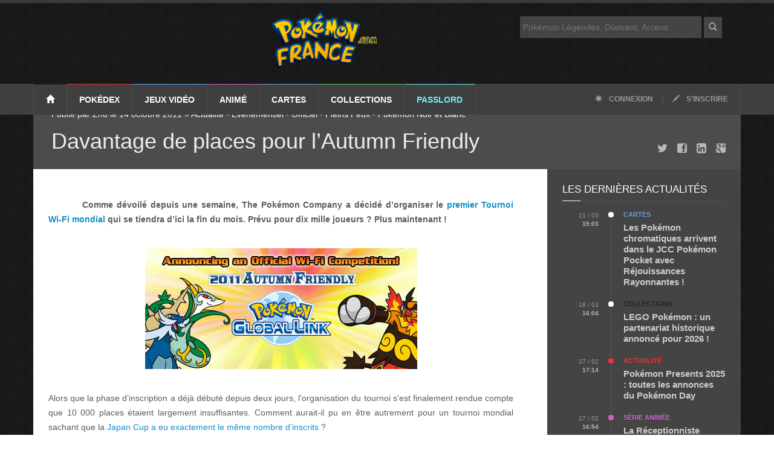

--- FILE ---
content_type: text/html; charset=UTF-8
request_url: https://www.pokemon-france.com/news/davantage-de-places-pour-lautumn-friendly/
body_size: 15045
content:
<!doctype html>
<!--[if lt IE 7]> <html class="no-js ie6 oldie" lang="fr"> <![endif]-->
<!--[if IE 7]>    <html class="no-js ie7 oldie" lang="fr"> <![endif]-->
<!--[if IE 8]>    <html class="no-js ie8 oldie" lang="fr"> <![endif]-->
<!--[if IE 9]>    <html class="no-js ie9 oldie" lang="fr"> <![endif]-->
<!--[if gt IE 8]><!-->
<html class="no-js" lang="fr-FR">
<!--<![endif]-->

<head>
        <!-- start:global -->
    <meta charset="UTF-8">
    <!-- end:global -->


    <title>Pokemon-France.com </title><meta name='robots' content='max-image-preview:large' />
	<style>img:is([sizes="auto" i], [sizes^="auto," i]) { contain-intrinsic-size: 3000px 1500px }</style>
	
<link rel="alternate" type="application/rss+xml" title="Pokémon France &raquo; Davantage de places pour l&rsquo;Autumn Friendly Flux des commentaires" href="https://www.pokemon-france.com/news/davantage-de-places-pour-lautumn-friendly/feed/" />
<style id='wp-emoji-styles-inline-css' type='text/css'>

	img.wp-smiley, img.emoji {
		display: inline !important;
		border: none !important;
		box-shadow: none !important;
		height: 1em !important;
		width: 1em !important;
		margin: 0 0.07em !important;
		vertical-align: -0.1em !important;
		background: none !important;
		padding: 0 !important;
	}
</style>
<link rel='stylesheet' id='wp-block-library-css' href='https://www.pokemon-france.com/wp-includes/css/dist/block-library/style.min.css?ver=6.7.4' type='text/css' media='all' />
<style id='classic-theme-styles-inline-css' type='text/css'>
/*! This file is auto-generated */
.wp-block-button__link{color:#fff;background-color:#32373c;border-radius:9999px;box-shadow:none;text-decoration:none;padding:calc(.667em + 2px) calc(1.333em + 2px);font-size:1.125em}.wp-block-file__button{background:#32373c;color:#fff;text-decoration:none}
</style>
<style id='global-styles-inline-css' type='text/css'>
:root{--wp--preset--aspect-ratio--square: 1;--wp--preset--aspect-ratio--4-3: 4/3;--wp--preset--aspect-ratio--3-4: 3/4;--wp--preset--aspect-ratio--3-2: 3/2;--wp--preset--aspect-ratio--2-3: 2/3;--wp--preset--aspect-ratio--16-9: 16/9;--wp--preset--aspect-ratio--9-16: 9/16;--wp--preset--color--black: #000000;--wp--preset--color--cyan-bluish-gray: #abb8c3;--wp--preset--color--white: #ffffff;--wp--preset--color--pale-pink: #f78da7;--wp--preset--color--vivid-red: #cf2e2e;--wp--preset--color--luminous-vivid-orange: #ff6900;--wp--preset--color--luminous-vivid-amber: #fcb900;--wp--preset--color--light-green-cyan: #7bdcb5;--wp--preset--color--vivid-green-cyan: #00d084;--wp--preset--color--pale-cyan-blue: #8ed1fc;--wp--preset--color--vivid-cyan-blue: #0693e3;--wp--preset--color--vivid-purple: #9b51e0;--wp--preset--gradient--vivid-cyan-blue-to-vivid-purple: linear-gradient(135deg,rgba(6,147,227,1) 0%,rgb(155,81,224) 100%);--wp--preset--gradient--light-green-cyan-to-vivid-green-cyan: linear-gradient(135deg,rgb(122,220,180) 0%,rgb(0,208,130) 100%);--wp--preset--gradient--luminous-vivid-amber-to-luminous-vivid-orange: linear-gradient(135deg,rgba(252,185,0,1) 0%,rgba(255,105,0,1) 100%);--wp--preset--gradient--luminous-vivid-orange-to-vivid-red: linear-gradient(135deg,rgba(255,105,0,1) 0%,rgb(207,46,46) 100%);--wp--preset--gradient--very-light-gray-to-cyan-bluish-gray: linear-gradient(135deg,rgb(238,238,238) 0%,rgb(169,184,195) 100%);--wp--preset--gradient--cool-to-warm-spectrum: linear-gradient(135deg,rgb(74,234,220) 0%,rgb(151,120,209) 20%,rgb(207,42,186) 40%,rgb(238,44,130) 60%,rgb(251,105,98) 80%,rgb(254,248,76) 100%);--wp--preset--gradient--blush-light-purple: linear-gradient(135deg,rgb(255,206,236) 0%,rgb(152,150,240) 100%);--wp--preset--gradient--blush-bordeaux: linear-gradient(135deg,rgb(254,205,165) 0%,rgb(254,45,45) 50%,rgb(107,0,62) 100%);--wp--preset--gradient--luminous-dusk: linear-gradient(135deg,rgb(255,203,112) 0%,rgb(199,81,192) 50%,rgb(65,88,208) 100%);--wp--preset--gradient--pale-ocean: linear-gradient(135deg,rgb(255,245,203) 0%,rgb(182,227,212) 50%,rgb(51,167,181) 100%);--wp--preset--gradient--electric-grass: linear-gradient(135deg,rgb(202,248,128) 0%,rgb(113,206,126) 100%);--wp--preset--gradient--midnight: linear-gradient(135deg,rgb(2,3,129) 0%,rgb(40,116,252) 100%);--wp--preset--font-size--small: 13px;--wp--preset--font-size--medium: 20px;--wp--preset--font-size--large: 36px;--wp--preset--font-size--x-large: 42px;--wp--preset--spacing--20: 0.44rem;--wp--preset--spacing--30: 0.67rem;--wp--preset--spacing--40: 1rem;--wp--preset--spacing--50: 1.5rem;--wp--preset--spacing--60: 2.25rem;--wp--preset--spacing--70: 3.38rem;--wp--preset--spacing--80: 5.06rem;--wp--preset--shadow--natural: 6px 6px 9px rgba(0, 0, 0, 0.2);--wp--preset--shadow--deep: 12px 12px 50px rgba(0, 0, 0, 0.4);--wp--preset--shadow--sharp: 6px 6px 0px rgba(0, 0, 0, 0.2);--wp--preset--shadow--outlined: 6px 6px 0px -3px rgba(255, 255, 255, 1), 6px 6px rgba(0, 0, 0, 1);--wp--preset--shadow--crisp: 6px 6px 0px rgba(0, 0, 0, 1);}:where(.is-layout-flex){gap: 0.5em;}:where(.is-layout-grid){gap: 0.5em;}body .is-layout-flex{display: flex;}.is-layout-flex{flex-wrap: wrap;align-items: center;}.is-layout-flex > :is(*, div){margin: 0;}body .is-layout-grid{display: grid;}.is-layout-grid > :is(*, div){margin: 0;}:where(.wp-block-columns.is-layout-flex){gap: 2em;}:where(.wp-block-columns.is-layout-grid){gap: 2em;}:where(.wp-block-post-template.is-layout-flex){gap: 1.25em;}:where(.wp-block-post-template.is-layout-grid){gap: 1.25em;}.has-black-color{color: var(--wp--preset--color--black) !important;}.has-cyan-bluish-gray-color{color: var(--wp--preset--color--cyan-bluish-gray) !important;}.has-white-color{color: var(--wp--preset--color--white) !important;}.has-pale-pink-color{color: var(--wp--preset--color--pale-pink) !important;}.has-vivid-red-color{color: var(--wp--preset--color--vivid-red) !important;}.has-luminous-vivid-orange-color{color: var(--wp--preset--color--luminous-vivid-orange) !important;}.has-luminous-vivid-amber-color{color: var(--wp--preset--color--luminous-vivid-amber) !important;}.has-light-green-cyan-color{color: var(--wp--preset--color--light-green-cyan) !important;}.has-vivid-green-cyan-color{color: var(--wp--preset--color--vivid-green-cyan) !important;}.has-pale-cyan-blue-color{color: var(--wp--preset--color--pale-cyan-blue) !important;}.has-vivid-cyan-blue-color{color: var(--wp--preset--color--vivid-cyan-blue) !important;}.has-vivid-purple-color{color: var(--wp--preset--color--vivid-purple) !important;}.has-black-background-color{background-color: var(--wp--preset--color--black) !important;}.has-cyan-bluish-gray-background-color{background-color: var(--wp--preset--color--cyan-bluish-gray) !important;}.has-white-background-color{background-color: var(--wp--preset--color--white) !important;}.has-pale-pink-background-color{background-color: var(--wp--preset--color--pale-pink) !important;}.has-vivid-red-background-color{background-color: var(--wp--preset--color--vivid-red) !important;}.has-luminous-vivid-orange-background-color{background-color: var(--wp--preset--color--luminous-vivid-orange) !important;}.has-luminous-vivid-amber-background-color{background-color: var(--wp--preset--color--luminous-vivid-amber) !important;}.has-light-green-cyan-background-color{background-color: var(--wp--preset--color--light-green-cyan) !important;}.has-vivid-green-cyan-background-color{background-color: var(--wp--preset--color--vivid-green-cyan) !important;}.has-pale-cyan-blue-background-color{background-color: var(--wp--preset--color--pale-cyan-blue) !important;}.has-vivid-cyan-blue-background-color{background-color: var(--wp--preset--color--vivid-cyan-blue) !important;}.has-vivid-purple-background-color{background-color: var(--wp--preset--color--vivid-purple) !important;}.has-black-border-color{border-color: var(--wp--preset--color--black) !important;}.has-cyan-bluish-gray-border-color{border-color: var(--wp--preset--color--cyan-bluish-gray) !important;}.has-white-border-color{border-color: var(--wp--preset--color--white) !important;}.has-pale-pink-border-color{border-color: var(--wp--preset--color--pale-pink) !important;}.has-vivid-red-border-color{border-color: var(--wp--preset--color--vivid-red) !important;}.has-luminous-vivid-orange-border-color{border-color: var(--wp--preset--color--luminous-vivid-orange) !important;}.has-luminous-vivid-amber-border-color{border-color: var(--wp--preset--color--luminous-vivid-amber) !important;}.has-light-green-cyan-border-color{border-color: var(--wp--preset--color--light-green-cyan) !important;}.has-vivid-green-cyan-border-color{border-color: var(--wp--preset--color--vivid-green-cyan) !important;}.has-pale-cyan-blue-border-color{border-color: var(--wp--preset--color--pale-cyan-blue) !important;}.has-vivid-cyan-blue-border-color{border-color: var(--wp--preset--color--vivid-cyan-blue) !important;}.has-vivid-purple-border-color{border-color: var(--wp--preset--color--vivid-purple) !important;}.has-vivid-cyan-blue-to-vivid-purple-gradient-background{background: var(--wp--preset--gradient--vivid-cyan-blue-to-vivid-purple) !important;}.has-light-green-cyan-to-vivid-green-cyan-gradient-background{background: var(--wp--preset--gradient--light-green-cyan-to-vivid-green-cyan) !important;}.has-luminous-vivid-amber-to-luminous-vivid-orange-gradient-background{background: var(--wp--preset--gradient--luminous-vivid-amber-to-luminous-vivid-orange) !important;}.has-luminous-vivid-orange-to-vivid-red-gradient-background{background: var(--wp--preset--gradient--luminous-vivid-orange-to-vivid-red) !important;}.has-very-light-gray-to-cyan-bluish-gray-gradient-background{background: var(--wp--preset--gradient--very-light-gray-to-cyan-bluish-gray) !important;}.has-cool-to-warm-spectrum-gradient-background{background: var(--wp--preset--gradient--cool-to-warm-spectrum) !important;}.has-blush-light-purple-gradient-background{background: var(--wp--preset--gradient--blush-light-purple) !important;}.has-blush-bordeaux-gradient-background{background: var(--wp--preset--gradient--blush-bordeaux) !important;}.has-luminous-dusk-gradient-background{background: var(--wp--preset--gradient--luminous-dusk) !important;}.has-pale-ocean-gradient-background{background: var(--wp--preset--gradient--pale-ocean) !important;}.has-electric-grass-gradient-background{background: var(--wp--preset--gradient--electric-grass) !important;}.has-midnight-gradient-background{background: var(--wp--preset--gradient--midnight) !important;}.has-small-font-size{font-size: var(--wp--preset--font-size--small) !important;}.has-medium-font-size{font-size: var(--wp--preset--font-size--medium) !important;}.has-large-font-size{font-size: var(--wp--preset--font-size--large) !important;}.has-x-large-font-size{font-size: var(--wp--preset--font-size--x-large) !important;}
:where(.wp-block-post-template.is-layout-flex){gap: 1.25em;}:where(.wp-block-post-template.is-layout-grid){gap: 1.25em;}
:where(.wp-block-columns.is-layout-flex){gap: 2em;}:where(.wp-block-columns.is-layout-grid){gap: 2em;}
:root :where(.wp-block-pullquote){font-size: 1.5em;line-height: 1.6;}
</style>
<script type="text/javascript" src="https://www.pokemon-france.com/wp-includes/js/jquery/jquery.min.js?ver=3.7.1" id="jquery-core-js" defer></script>
<script type="text/javascript" src="https://www.pokemon-france.com/wp-includes/js/jquery/jquery-migrate.min.js?ver=3.4.1" id="jquery-migrate-js" defer></script>
<link rel="https://api.w.org/" href="https://www.pokemon-france.com/wp-json/" /><link rel="alternate" title="JSON" type="application/json" href="https://www.pokemon-france.com/wp-json/wp/v2/posts/8287" /><link rel="EditURI" type="application/rsd+xml" title="RSD" href="https://www.pokemon-france.com/xmlrpc.php?rsd" />
<meta name="generator" content="WordPress 6.7.4" />
<link rel="canonical" href="https://www.pokemon-france.com/news/davantage-de-places-pour-lautumn-friendly/" />
<link rel='shortlink' href='https://www.pokemon-france.com/?p=8287' />
<link rel="alternate" title="oEmbed (JSON)" type="application/json+oembed" href="https://www.pokemon-france.com/wp-json/oembed/1.0/embed?url=https%3A%2F%2Fwww.pokemon-france.com%2Fnews%2Fdavantage-de-places-pour-lautumn-friendly%2F" />
<link rel="alternate" title="oEmbed (XML)" type="text/xml+oembed" href="https://www.pokemon-france.com/wp-json/oembed/1.0/embed?url=https%3A%2F%2Fwww.pokemon-france.com%2Fnews%2Fdavantage-de-places-pour-lautumn-friendly%2F&#038;format=xml" />
<noscript><style id="rocket-lazyload-nojs-css">.rll-youtube-player, [data-lazy-src]{display:none !important;}</style></noscript>
        <!-- start:responsive web design -->
        <meta name="viewport" content="width=device-width, initial-scale=1">
        <!-- end:responsive web design -->

        <!-- start:identification_fb -->
        <meta property="article:publisher" content="https://www.facebook.com/PokemonFrance" />
        <meta property="article:author" content="https://www.facebook.com/PokemonFrance" />
        <meta property="fb:profile_id" content="https://www.facebook.com/PokemonFrance" />
        <!-- end:identification_fb -->
        <meta property="fb:pages" content="143626085655450" />

<!– pokemon-france.com - Web -->
<script type="application/javascript" src="https://do69ll745l27z.cloudfront.net/scripts/master/pokemon-france.js" async></script>

        <!-- start:stylesheets -->
        <script data-minify="1" async type="text/javascript" src="https://www.pokemon-france.com/wp-content/cache/min/1/jquery-1.12.0.min.js?ver=1742821090"></script>
        <link rel="alternate" type="application/rss+xml" title="POKEMON FRANCE - RSS Feed" href="https://feeds2.feedburner.com/PokemonFrance" />
        <link data-minify="1" href="https://www.pokemon-france.com/wp-content/cache/min/1/wp-content/themes/pf/assets/css/bootstrap.min.css?ver=1742821090" type="text/css" rel="stylesheet" />
        <link data-minify="1" href="https://www.pokemon-france.com/wp-content/cache/min/1/wp-content/themes/pf/assets/css/style.css?ver=1742821090" type="text/css" rel="stylesheet" />
        <script data-minify="1" src="https://www.pokemon-france.com/wp-content/cache/min/1/wp-content/themes/pf/js/loadCSS.js?ver=1742821090" defer></script>
        <script>window.addEventListener('DOMContentLoaded', function() {
            loadCSS("/wp-content/themes/pf/assets/css/font-awesome.min.css");
            loadCSS("/wp-content/themes/pf/assets/css/jquery.sidr.dark.css");
            loadCSS("/wp-content/themes/pf/assets/css/photobox.css");
            loadCSS("/wp-content/themes/pf/assets/css/colors.css");
        });</script>




        <!-- end:stylesheets -->

        <!--[if lte IE 8]>
    <script async src="https://www.pokemon-france.com/wp-content/themes/pf/assets/js/respond.js"></script>
    <![endif]-->
        <!--[if lt IE 9]>
    <link rel="stylesheet" href="assets/css/photobox.ie.css">
    <script async src="https://www.pokemon-france.com/wp-content/themes/pf/assets/js/html5shiv.js"></script>
    <![endif]-->

</head>

<body class="post-template-default single single-post postid-8287 single-format-standard">

    <!-- start:page outer wrap -->
    <div id="page-outer-wrap">
        <!-- start:page inner wrap -->
        <div id="page-inner-wrap">

            <!-- start:page header mobile -->
            <header id="page-header-mobile" class="visible-xs">

                <!-- start:sidr -->
                <div id="sidr">
                    <form id="search-form-mobile" action="https://www.pokemon-france.com/">
                        <input type="text" name="s" id="s" placeholder="Rechercher" />
                    </form>
                    <ul>
                        <li class="cat-1">
                            <a class="more" href="#"><i class="fa fa-angle-down"></i></a>
                            <a href="/dex/">Pokédex</a>
                            <ul>
                                <li><a href="/dex/">Liste des Pokémon</a></li>
                                <li><a href="/rubrique/megapokemon/">Méga-Pokémon</a></li>
                                <li><a href="/rubrique/capspe/">Capacités Spéciales</a></li>
                                <li><a href="/pokedex/">Pokédex Génération 1, 2 et 3</a></li>
                            </ul>
                        </li>
                        <li class="cat-3">
                            <a class="more" href="#"><i class="fa fa-angle-down"></i></a>
                            <a href="/rubrique/jeux-video/">Jeux vidéo</a>
                            <ul>
                                <li><a href="/rubrique/jeux-video/">Explorer tous les jeux...</a></li>
                                <li><a href="/rubrique/jeux-video/legendes-pokemon-arceus/">Légendes Pokémon : Arceus</a></li>
                                <li><a href="/rubrique/jeux-video/epee-bouclier/">Pokémon Épée et Bouclier</a></li>
                                <li><a href="/rubrique/jeux-video/lets-go-pikachu-evoli/">Pokémon Let's Go Pikachu et Evoli</a></li>
                                <li><a href="/rubrique/jeux-video/ultra-soleil-ultra-lune/">Pokémon Ultra-Soleil et Ultra-Lune</a></li>
                                <li><a href="/rubrique/jeux-video/pokemongo/">Pokémon GO</a></li>
                                <li><a href="/rubrique/jeux-video/pokemon-version-lune-soleil-3ds/">Pokémon Soleil et Lune</a></li>
                                <li><a href="/rubrique/jeux-video/rubis-omega-saphir-alpha/">Pokémon Rubis Oméga et Saphir Alpha</a></li>
                                <li><a href="/rubrique/jeux-video/pokemon-xy/">Pokémon X et Y</a></li>
                                <li><a href="/rubrique/jeux-video/noir-blanc-2/">Pokémon Noir 2 et Blanc 2</a></li>
                                <li><a href="/rubrique/jeux-video/cinquieme-generation/">Pokémon Noir et Blanc</a></li>
                                <li><a href="/rubrique/jeux-video/pokemon-diamant-perle-platine/">Pokémon Diamant, Perle et Platine</a></li>
                                <li><a href="/rubrique/jeux-video/pokemon-rubis-saphir/">Pokémon Rubis et Saphir</a></li>
                                <li><a href="/rubrique/jeux-video/pokemon-or-argent-cristal/">Pokémon Or et Argent</a></li>
                                <li><a href="/rubrique/jeux-video/rouge-bleu/">Pokémon Bleu et Rouge</a></li>
                            </ul>
                        </li>
                        <li class="cat-5">
                            <a class="more" href="#"><i class="fa fa-angle-down"></i></a>
                            <a href="/rubrique/anime/">Anime</a>
                            <ul>
                                <li><a href="/rubrique/anime/serie-tv/">Série TV</a></li>
                                <li><a href="/rubrique/anime/films/">Films Pokémon</a></li>

                            </ul>
                        </li>
                        <li class="cat-57">
                            <a class="more" href="#"><i class="fa fa-angle-down"></i></a>
                            <a href="/rubrique/tcg-cartes/">Cartes</a>
                            <ul>
                                <li><a href="/rubrique/tcg-cartes/">Liste des cartes</a></li>
                                <li><a href="/rubrique/cartes/extensions/">Extensions</a></li>
                                <li><a href="/rubrique/cartes/decks/">Decks</a></li>
                                <li><a href="/rubrique/cartes/regles/">Règles du jeu</a></li>
                            </ul>
                        </li>


                        <li class="cat-business">
                            <a class="more" href="#"><i class="fa fa-angle-down"></i></a>
                            <a href="/rubrique/collections/">Collections</a>
                            <ul>
                                <li><a href="/rubrique/collections/livres-et-mangas/">Mangas et livres</a></li>
                                <li><a href="/rubrique/collections/jouets-pokemon/">Jouets Pokémon</a></li>
                            </ul>
                        </li>

                        <li class="cat-extra">
                            <a class="more" href="#"><i class="fa fa-angle-down"></i></a>
                            <a href="/services/">Passlord</a>
                            <ul>
                                <li><a href="https://www.passlord.net/services/forums/">Forums</a></li>
                                <li><a href="https://www.passlord.net/services/fanfics/">FanFics</a></li>
                                <li><a href="https://www.passlord.net/services/topteams/">TopTeams</a></li>
                                <li><a href="https://www.passlord.net/services/topsites/">TopSites</a></li>
                                <li><a href="https://www.passlord.net/services/chat/">Chat</a></li>
                                <li><a href="/fanclub/fanarts/">FanArts et dessins</a></li>
                                <li><a href="/fanclub/trucages/">Trucages</a></li>
                            </ul>
                        </li>
                    </ul>

                </div>
                <!-- end:sidr -->

                <!-- start:row -->
                <div class="row">


                    <!-- start:col -->
                    <div class="col-xs-12 text-right">
                        <a id="nav-expander" href="#"><span class="glyphicon glyphicon-align-justify"></span></a>
                    </div>
                    <!-- end:col -->

                    <!-- start:col -->
                    <div id="logo-header">
                        <!-- start:logo -->
                        <a href="https://www.pokemon-france.com/"><img width="176" height="93" src="data:image/svg+xml,%3Csvg%20xmlns='http://www.w3.org/2000/svg'%20viewBox='0%200%20176%2093'%3E%3C/svg%3E" alt="Pokemon-France.com" data-lazy-src="https://www.pokemon-france.com/wp-content/themes/pf/images/logo-pokemon-france-com.png" /><noscript><img width="176" height="93" src="https://www.pokemon-france.com/wp-content/themes/pf/images/logo-pokemon-france-com.png" alt="Pokemon-France.com" /></noscript></a>
                        <!-- end:logo -->
                    </div>
                    <!-- end:col -->


                </div>
                <!-- end:row -->

            </header>
            <!-- end:page header mobile -->

            <!-- start:page header -->
            <header id="page-header" class="hidden-xs">

                <!-- start:header-branding -->
                <div id="header-branding">

                    <!-- start:container -->
                    <div class="container">

                        <div class="col-sm-6 col-md-4" style="float: right;">
                            <form id="search-form" action="https://www.pokemon-france.com/">
                                <input type="text" name="s" id="s" placeholder="Pokémon Légendes, Diamant, Arceus..." />
                                <button><span class="glyphicon glyphicon-search"></span></button>
                            </form>
                        </div>
                        <!-- start:row -->
                        <div class="row">

                            <!-- start:col -->
                            <div id="logo-header">
                                <!-- start:logo -->
                                <a href="/"><img width="176" height="93" src="data:image/svg+xml,%3Csvg%20xmlns='http://www.w3.org/2000/svg'%20viewBox='0%200%20176%2093'%3E%3C/svg%3E" alt="Pokémon France" data-lazy-src="https://www.pokemon-france.com/wp-content/themes/pf/images/logo-pokemon-france-com.png" /><noscript><img width="176" height="93" src="https://www.pokemon-france.com/wp-content/themes/pf/images/logo-pokemon-france-com.png" alt="Pokémon France" /></noscript></a>
                                <!-- end:logo -->
                            </div>
                            <!-- end:col -->


                        </div>
                        <!-- end:row -->

                    </div>
                    <!-- end:container -->

                </div>
                <!-- end:header-branding -->

                <!-- start:header-navigation -->
                <div id="header-navigation">

                    <!-- start:container -->
                    <div class="container">

                        <!-- start:menu -->
                        <nav id="menu">
                            <ul class="nav clearfix">
                                <li class="home"><a href="/"><span class="glyphicon glyphicon-home"></span></a></li>
                                <li class="cat-1">
                                    <a href="/dex/">Pokédex</a>
                                    <div class="dropnav-container">
                                        <ul class="dropnav-menu">
                                            <li><a href="/dex/">Liste des Pokémon</a></li>
                                            <li><a href="/rubrique/megapokemon/">Méga-Pokémon</a></li>
                                            <li><a href="/rubrique/capspe/">Capacités Spéciales</a></li>
                                            <li><a href="/pokedex/">Pokédex Génération 1, 2 et 3</a></li>
                                        </ul>
                                    </div>
                                </li>
                                <li class="cat-3">
                                    <a href="/rubrique/jeux-video/">Jeux vidéo</a>

                                    <div class="dropnav-container">
                                        <ul class="dropnav-menu">
                                            <li><a href="/rubrique/jeux-video/">Explorer tous les jeux...</a></li>
                                            <li><a href="/rubrique/jeux-video/legendes-pokemon-arceus/">Légendes Pokémon : Arceus</a></li>
                                            <li><a href="/rubrique/jeux-video/epee-bouclier/">Pokémon Épée et Bouclier</a></li>
                                            <li><a href="/rubrique/jeux-video/lets-go-pikachu-evoli/">Pokémon Let's Go Pikachu et Evoli</a></li>
                                            <li><a href="/rubrique/jeux-video/ultra-soleil-ultra-lune/">Pokémon Ultra-Soleil et Ultra-Lune</a></li>
                                            <li><a href="/rubrique/jeux-video/pokemongo/">Pokémon GO</a></li>
                                            <li><a href="/rubrique/jeux-video/pokemon-version-lune-soleil-3ds/">Pokémon Soleil et Lune</a></li>
                                            <li><a href="/rubrique/jeux-video/rubis-omega-saphir-alpha/">Pokémon Rubis Oméga et Saphir Alpha</a></li>
                                            <li><a href="/rubrique/jeux-video/pokemon-xy/">Pokémon X et Y</a></li>
                                            <li><a href="/rubrique/jeux-video/noir-blanc-2/">Pokémon Noir 2 et Blanc 2</a></li>
                                            <li><a href="/rubrique/jeux-video/cinquieme-generation/">Pokémon Noir et Blanc</a></li>
                                            <li><a href="/rubrique/jeux-video/pokemon-diamant-perle-platine/">Pokémon Diamant, Perle et Platine</a></li>
                                            <li><a href="/rubrique/jeux-video/pokemon-rubis-saphir/">Pokémon Rubis et Saphir</a></li>
                                            <li><a href="/rubrique/jeux-video/pokemon-or-argent-cristal/">Pokémon Or et Argent</a></li>
                                            <li><a href="/rubrique/jeux-video/rouge-bleu/">Pokémon Bleu et Rouge</a></li>
                                        </ul>
                                    </div>

                                </li>
                                <li class="cat-5">
                                    <a href="/rubrique/anime/">Animé</a>
                                    <!-- start:submenu-lifestyle -->
                                    <div class="dropnav-container">
                                        <ul class="dropnav-menu">
                                            <li><a href="/rubrique/anime/serie-tv/">Série TV</a></li>
                                            <li><a href="/rubrique/anime/films/">Films Pokémon</a></li>
                                        </ul>
                                    </div>
                                    <!-- end:submenu-lifestyle -->
                                </li>
                                <li class="cat-57">
                                    <a href="/rubrique/tcg-cartes/">Cartes</a>
                                    <div class="dropnav-container">
                                        <ul class="dropnav-menu">
                                            <li><a href="/rubrique/tcg-cartes/">Liste des cartes</a></li>
                                            <li><a href="/rubrique/cartes/extensions/">Extensions</a></li>
                                            <li><a href="/rubrique/cartes/decks/">Decks</a></li>
                                            <li><a href="/rubrique/cartes/regles/">Règles du jeu</a></li>
                                        </ul>
                                    </div>

                                </li>
                                <li class="cat-business">
                                    <a href="/rubrique/collections/">Collections</a>
                                    <!-- start:submenu-tech -->
                                    <div class="dropnav-container">
                                        <ul class="dropnav-menu">
                                            <li><a href="/rubrique/collections/livres-et-mangas/">Mangas et livres</a></li>
                                            <li><a href="/rubrique/collections/jouets-pokemon/">Jouets Pokémon</a></li>
                                        </ul>
                                    </div>
                                    <!-- end:submenu-tech -->
                                </li>

                                <li class="cat-extra">
                                    <a href="/services/">Passlord</a>
                                    <!-- start:submenu-extra -->
                                    <div class="dropnav-container">
                                        <ul class="dropnav-menu">
                                            <li><a href="https://www.passlord.net/services/forums/">Forums</a></li>
                                            <li><a href="https://www.passlord.net/services/fanfics/">FanFics</a></li>
                                            <li><a href="https://www.passlord.net/services/topteams/">TopTeams</a></li>
                                            <li><a href="https://www.passlord.net/services/topsites/">TopSites</a></li>
                                            <li><a href="https://www.passlord.net/services/chat/">Chat</a></li>
                                            <li><a href="/fanclub/fanarts/">FanArts et dessins</a></li>
                                            <li><a href="/fanclub/trucages/">Trucages</a></li>
                                        </ul>
                                    </div>
                                    <!-- end:submenu-extra -->
                                </li>
                                <li class="options"><a href="https://www.passlord.net/services/passlord/login.php"><span class="glyphicon glyphicon-asterisk"></span> Connexion</a> | <a href="https://www.passlord.net/services/passlord/register.php"><span class="glyphicon glyphicon-pencil"></span> S'inscrire</a></li>
                            </ul>
                        </nav>
                        <!-- end:menu -->

                    </div>
                    <!-- end:container -->

                </div>
                <!-- end:header-navigation -->

            </header>
            <!-- end:page header -->

<!-- start:container -->
            <div class="container">
                

                <!-- start:page content -->
                <div id="page-content" class="clearfix">
                    
                




                    
                    <!-- start:cover image -->
                    <div class="head-image thumb-wrap relative cat-lifestyle">
											
											<div style="height: 90px;">&nbsp;</div>											
                        <div class="overlay">
                            <ol class="breadcrumb hidden-xs">
                                                                <li>
                               Publié par Zhu le 14 octobre 2011  &raquo; <a href="https://www.pokemon-france.com/rubrique/news/" rel="category tag">Actualité</a> &bull; <a href="https://www.pokemon-france.com/rubrique/communaute/evenementiel/" rel="category tag">Événementiel</a> &bull; <a href="https://www.pokemon-france.com/rubrique/communaute/evenementiel/officiel-evenementiel-communaute/" rel="category tag">Officiel</a> &bull; <a href="https://www.pokemon-france.com/rubrique/pleins-feux/" rel="category tag">Pleins Feux</a> &bull; <a href="https://www.pokemon-france.com/rubrique/jeux-video/cinquieme-generation/" rel="category tag">Pokémon Noir et Blanc</a>                                </li>
                            </ol>   
                            <h1 id="Header">Davantage de places pour l&rsquo;Autumn Friendly</h1>
                            <div class="sharing hidden-xs hidden-sm">
				<a href="https://twitter.com/intent/tweet?text='Davantage de places pour l&rsquo;Autumn Friendly' :&url=https://www.pokemon-france.com/news/davantage-de-places-pour-lautumn-friendly/&via=PokemonFrance"><i class="fa fa-twitter fa-lg"></i></a>
				<a href="https://www.facebook.com/sharer/sharer.php?u=https://www.pokemon-france.com/news/davantage-de-places-pour-lautumn-friendly/"><i class="fa fa-facebook-square fa-lg"></i></a>
                                <a href="https://www.linkedin.com/shareArticle?url=https://www.pokemon-france.com/news/davantage-de-places-pour-lautumn-friendly/"><i class="fa fa-linkedin-square fa-lg"></i></a>
				<a href="https://plus.google.com/share?url=https://www.pokemon-france.com/news/davantage-de-places-pour-lautumn-friendly/"><i class="fa fa-google-plus-square fa-lg"></i></a>
                            </div>
                        </div>
                    </div>
                    <!-- end:cover image -->
                    
                    
                    <!-- start:main -->
                    <div id="main" class="article">
                        
                        <!-- start:article-post -->
                        <article id="article-post" class="cat-lifestyle">
                            
                            <p>
                                <p class="intro">Comme dévoilé depuis une semaine, The Pokémon Company a décidé d&rsquo;organiser le <a href="2011/10/07/un-tournoi-wi-fi-mondial/" target="_blank">premier Tournoi Wi-Fi mondial</a> qui se tiendra d&rsquo;ici la fin du mois. Prévu pour dix mille joueurs ? Plus maintenant !</p>
<p class="article" style="text-align: center"><img width="450" height="200" decoding="async" src="data:image/svg+xml,%3Csvg%20xmlns='http://www.w3.org/2000/svg'%20viewBox='0%200%20450%20200'%3E%3C/svg%3E" alt="Autumn Friendly" data-lazy-src="/wp-content/uploads/2011/10/2011-Autumn-Friendly.jpg" /><noscript><img width="450" height="200" decoding="async" src="/wp-content/uploads/2011/10/2011-Autumn-Friendly.jpg" alt="Autumn Friendly" /></noscript></p>
<p class="article"'>Alors que la phase d&rsquo;inscription a déjà débuté depuis deux jours, l&rsquo;organisation du tournoi s&rsquo;est finalement rendue compte que 10 000 places étaient largement insuffisantes. Comment aurait-il pu en être autrement pour un tournoi mondial sachant que la <a href="/2011/08/20/plus-dinformations-sur-la-japan-cup/" target="_blank">Japan Cup a eu exactement le même nombre d&rsquo;inscrits</a> ?</p>
<p class="article">The Pokémon Company a donc réagi en augmentant le nombre de places à&#8230; 35 000. Un nombre déjà bien plus satisfaisant pour la communauté de joueurs de <em>Pokémon Noir et Blanc</em> ! Curieusement cela dit, le tournoi durera toujours cinq jours, du 20 au 24 octobre, malgré le triplement du nombre de participants. Quant au classement final, il faudra attendre le 1er novembre pour le connaitre.</p>
<p class="article">S&rsquo;inscrire est toujours possible jusqu&rsquo;au 19 octobre, sur le site du <a href="http://fr.pokemon-gl.com/gbu/" target="_blank">Pokémon Global Link</a>. Le même site propose d&rsquo;ailleurs <a href="http://pglhelp.pokemon.com/fr/gbu/10_11/" target="_blank">d&rsquo;autres informations qui seront bien utiles</a> aux différents adversaires.</p>
                            </p>

								            
                                                        <!-- start:article footer -->
                            <footer>
                                <h3>Partagez cet article :</h3>
                                <a href="https://twitter.com/intent/tweet?text='Davantage de places pour l&rsquo;Autumn Friendly' :&url=https://www.pokemon-france.com/news/davantage-de-places-pour-lautumn-friendly/&via=PokemonFrance"><i class="fa fa-twitter fa-lg"></i></a>
				<a href="https://www.facebook.com/sharer/sharer.php?u=https://www.pokemon-france.com/news/davantage-de-places-pour-lautumn-friendly/"><i class="fa fa-facebook-square fa-lg"></i></a>
                                <a href="https://www.linkedin.com/shareArticle?url=https://www.pokemon-france.com/news/davantage-de-places-pour-lautumn-friendly/"><i class="fa fa-linkedin-square fa-lg"></i></a>
				<a href="https://plus.google.com/share?url=https://www.pokemon-france.com/news/davantage-de-places-pour-lautumn-friendly/"><i class="fa fa-google-plus-square fa-lg"></i></a>
                                
                            </footer>
                            <!-- end:article footer -->                            
                        </article>
                        <!-- end:article-post -->
                        





<!-- start:related-posts -->
                        <section class="news-lay-3 bottom-margin">
                                            
                            <header>
                                <h2><a href="#">La boutique Pok&eacute;mon</a></h2>
                                <span class="borderline"></span>
                            </header>
                        
                      
                          
                            <!-- start:row -->
                            <div class="row clearfix">
                            
             
                              
            
                                <!-- start:article -->
                                <article class="col-sm-6 cat-3">
                                   
                                    <div class="thumb-wrap relative">
                                        <a href="https://www.pokemon-france.com/boutique/legendes-pokemon-arceus-5389e-seulement-en-precommande/">
                                      <img width="370" height="270" src="data:image/svg+xml,%3Csvg%20xmlns='http://www.w3.org/2000/svg'%20viewBox='0%200%20370%20270'%3E%3C/svg%3E" class="attachment-regular-article size-regular-article wp-post-image" alt="" decoding="async" fetchpriority="high" data-lazy-src="https://www.pokemon-france.com/wp-content/uploads/2021/12/H2x1_NSwitch_PokemonLegendsArceus_FR_image1600w-370x270.jpg" /><noscript><img width="370" height="270" src="https://www.pokemon-france.com/wp-content/uploads/2021/12/H2x1_NSwitch_PokemonLegendsArceus_FR_image1600w-370x270.jpg" class="attachment-regular-article size-regular-article wp-post-image" alt="" decoding="async" fetchpriority="high" /></noscript> 
                                      </a>
                                        <a href="https://www.pokemon-france.com/rubrique/boutique/" class="theme">
                                                Boutique                                            </a>
                                    </div>
                                    <span class="published">10 Déc 2021</span>
                                    <h3><a href="https://www.pokemon-france.com/boutique/legendes-pokemon-arceus-5389e-seulement-en-precommande/">Légendes Pokémon : Arceus &#8211; 53,89€ seulement en précommande !</a></h3>
                                    
                                </article>
                                <!-- end:article -->


                                
                 
                                <!-- start:article -->
                                <article class="col-sm-6 cat-3">
                                   
                                    <div class="thumb-wrap relative">
                                        <a href="https://www.pokemon-france.com/news/le-guide-dachat-pokemon-de-noel-2021/">
                                      <img width="370" height="270" src="data:image/svg+xml,%3Csvg%20xmlns='http://www.w3.org/2000/svg'%20viewBox='0%200%20370%20270'%3E%3C/svg%3E" class="attachment-regular-article size-regular-article wp-post-image" alt="" decoding="async" data-lazy-src="https://www.pokemon-france.com/wp-content/uploads/2021/12/PokemonGuideNoel2021-370x270.jpg" /><noscript><img width="370" height="270" src="https://www.pokemon-france.com/wp-content/uploads/2021/12/PokemonGuideNoel2021-370x270.jpg" class="attachment-regular-article size-regular-article wp-post-image" alt="" decoding="async" /></noscript> 
                                      </a>
                                        <a href="https://www.pokemon-france.com/rubrique/boutique/" class="theme">
                                                Boutique                                            </a>
                                    </div>
                                    <span class="published">09 Déc 2021</span>
                                    <h3><a href="https://www.pokemon-france.com/news/le-guide-dachat-pokemon-de-noel-2021/">Le guide d&rsquo;achat Pokémon de Noël 2021</a></h3>
                                    
                                </article>
                                <!-- end:article -->


                                
                               
                                                            
                            </div>
                            <!-- end:row -->

                        </section>
                        <!-- end:related-posts -->     


                                                <!-- start:related-posts -->
                        <section class="news-lay-3 bottom-margin">
                                            
                            <header>
                                <h2><a href="#">A lire également...</a></h2>
                                <span class="borderline"></span>
                            </header>
                        
											
													
                            <!-- start:row -->
                            <div class="row clearfix">
                            

<div id="taboola-below-article-thumbnails"></div>
<script type="text/javascript">
  window._taboola = window._taboola || [];
  _taboola.push({
    mode: 'thumbnails-a',
    container: 'taboola-below-article-thumbnails',
    placement: 'Below Article Thumbnails',
    target_type: 'mix'
  });
</script>
                            
															
         		
                                <!-- start:article -->
                                <article class="col-sm-6 cat-3">
                                   
                                    <div class="thumb-wrap relative">
                                        <a href="https://www.pokemon-france.com/news/les-pokemon-chromatiques-arrivent-dans-le-jcc-pokemon-pocket-avec-rejouissances-rayonnantes/">
																			<img width="370" height="270" src="data:image/svg+xml,%3Csvg%20xmlns='http://www.w3.org/2000/svg'%20viewBox='0%200%20370%20270'%3E%3C/svg%3E" class="attachment-regular-article size-regular-article wp-post-image" alt="" decoding="async" data-lazy-src="https://www.pokemon-france.com/wp-content/uploads/2025/03/img_9059-2-1-370x270.jpg" /><noscript><img width="370" height="270" src="https://www.pokemon-france.com/wp-content/uploads/2025/03/img_9059-2-1-370x270.jpg" class="attachment-regular-article size-regular-article wp-post-image" alt="" decoding="async" /></noscript> 
																			</a>
                                        <a href="https://www.pokemon-france.com/rubrique/tcg-cartes/" class="theme">
                                                Cartes                                            </a>
                                    </div>
                                    <span class="published">21 Mar 2025</span>
                                    <h3><a href="https://www.pokemon-france.com/news/les-pokemon-chromatiques-arrivent-dans-le-jcc-pokemon-pocket-avec-rejouissances-rayonnantes/">Les Pokémon chromatiques arrivent dans le JCC Pokémon Pocket avec Réjouissances Rayonnantes !</a></h3>
                                    
                                </article>
                                <!-- end:article -->


                                
              		
                                <!-- start:article -->
                                <article class="col-sm-6 cat-3">
                                   
                                    <div class="thumb-wrap relative">
                                        <a href="https://www.pokemon-france.com/news/lego-pokemon-un-partenariat-historique-annonce-pour-2026/">
																			<img width="370" height="270" src="data:image/svg+xml,%3Csvg%20xmlns='http://www.w3.org/2000/svg'%20viewBox='0%200%20370%20270'%3E%3C/svg%3E" class="attachment-regular-article size-regular-article wp-post-image" alt="" decoding="async" data-lazy-src="https://www.pokemon-france.com/wp-content/uploads/2025/03/Pokemon_X_Lego_thumbnail-Large-370x270.jpeg" /><noscript><img width="370" height="270" src="https://www.pokemon-france.com/wp-content/uploads/2025/03/Pokemon_X_Lego_thumbnail-Large-370x270.jpeg" class="attachment-regular-article size-regular-article wp-post-image" alt="" decoding="async" /></noscript> 
																			</a>
                                        <a href="https://www.pokemon-france.com/rubrique/collections/" class="theme">
                                                Collections                                            </a>
                                    </div>
                                    <span class="published">18 Mar 2025</span>
                                    <h3><a href="https://www.pokemon-france.com/news/lego-pokemon-un-partenariat-historique-annonce-pour-2026/">LEGO Pokémon : un partenariat historique annoncé pour 2026 !</a></h3>
                                    
                                </article>
                                <!-- end:article -->


                                
              		
                                <!-- start:article -->
                                <article class="col-sm-6 cat-3">
                                   
                                    <div class="thumb-wrap relative">
                                        <a href="https://www.pokemon-france.com/news/pokemon-presents-2025-toutes-les-annonces-du-pokemon-day/">
																			<img width="370" height="270" src="data:image/svg+xml,%3Csvg%20xmlns='http://www.w3.org/2000/svg'%20viewBox='0%200%20370%20270'%3E%3C/svg%3E" class="attachment-regular-article size-regular-article wp-post-image" alt="" decoding="async" data-lazy-src="https://www.pokemon-france.com/wp-content/uploads/2025/02/pokemonpresents-370x270.jpg" /><noscript><img width="370" height="270" src="https://www.pokemon-france.com/wp-content/uploads/2025/02/pokemonpresents-370x270.jpg" class="attachment-regular-article size-regular-article wp-post-image" alt="" decoding="async" /></noscript> 
																			</a>
                                        <a href="https://www.pokemon-france.com/rubrique/news/" class="theme">
                                                Actualité                                            </a>
                                    </div>
                                    <span class="published">27 Fév 2025</span>
                                    <h3><a href="https://www.pokemon-france.com/news/pokemon-presents-2025-toutes-les-annonces-du-pokemon-day/">Pokémon Presents 2025 : toutes les annonces du Pokémon Day</a></h3>
                                    
                                </article>
                                <!-- end:article -->


                                
              		
                                <!-- start:article -->
                                <article class="col-sm-6 cat-3">
                                   
                                    <div class="thumb-wrap relative">
                                        <a href="https://www.pokemon-france.com/news/la-receptionniste-pokemon-une-deuxieme-saison-annoncee-sur-netflix/">
																			<img width="370" height="270" src="data:image/svg+xml,%3Csvg%20xmlns='http://www.w3.org/2000/svg'%20viewBox='0%200%20370%20270'%3E%3C/svg%3E" class="attachment-regular-article size-regular-article wp-post-image" alt="" decoding="async" data-lazy-src="https://www.pokemon-france.com/wp-content/uploads/2025/02/Pokemon_Concierge_New_Episodes_Horizontal_Teaser_FR-370x270.webp" /><noscript><img width="370" height="270" src="https://www.pokemon-france.com/wp-content/uploads/2025/02/Pokemon_Concierge_New_Episodes_Horizontal_Teaser_FR-370x270.webp" class="attachment-regular-article size-regular-article wp-post-image" alt="" decoding="async" /></noscript> 
																			</a>
                                        <a href="https://www.pokemon-france.com/rubrique/anime/" class="theme">
                                                Série animée                                            </a>
                                    </div>
                                    <span class="published">27 Fév 2025</span>
                                    <h3><a href="https://www.pokemon-france.com/news/la-receptionniste-pokemon-une-deuxieme-saison-annoncee-sur-netflix/">La Réceptionniste Pokémon : une deuxième saison annoncée sur Netflix</a></h3>
                                    
                                </article>
                                <!-- end:article -->


                                
     													
																														
                            </div>
                            <!-- end:row -->




                        </section>
                        <!-- end:related-posts -->                        
                                    
                        
                        <div class="advertisingMobile">
                            
                        </div>


                                                   
                    </div>
                    <!-- end:main -->
                    

        

 <!-- start:sidebar -->
                    <div id="sidebar">
                        
                        
                        <!-- start:section-module-timeline -->
			<section class="module-timeline">

			    
                            <!-- start:header -->
                            <header>
                                <h2>Les dernières actualités</h2>
                                <span class="borderline"></span>
                            </header>
                            <!-- end:header -->
                            
                            <!-- start:articles -->
                            <div class="articles">

                                                                                                <article>
                                    <span class="published">21 / 03</span>
                                    <span class="published-time">15:03 </span>
                                    <div class="cnt">
                                        <i class="bullet bullet-57"></i>
                                        <span class="category cat-57">
                                                                                    <a href="https://www.pokemon-france.com/rubrique/tcg-cartes/">Cartes</a></span>
                                        <h3><a href="https://www.pokemon-france.com/news/les-pokemon-chromatiques-arrivent-dans-le-jcc-pokemon-pocket-avec-rejouissances-rayonnantes/">Les Pokémon chromatiques arrivent dans le JCC Pokémon Pocket avec Réjouissances Rayonnantes !</a></h3>
                                    </div>                                
                                </article>

                                                                <article>
                                    <span class="published">18 / 03</span>
                                    <span class="published-time">16:04 </span>
                                    <div class="cnt">
                                        <i class="bullet bullet-8"></i>
                                        <span class="category cat-8">
                                                                                    <a href="https://www.pokemon-france.com/rubrique/collections/">Collections</a></span>
                                        <h3><a href="https://www.pokemon-france.com/news/lego-pokemon-un-partenariat-historique-annonce-pour-2026/">LEGO Pokémon : un partenariat historique annoncé pour 2026 !</a></h3>
                                    </div>                                
                                </article>

                                                                <article>
                                    <span class="published">27 / 02</span>
                                    <span class="published-time">17:14 </span>
                                    <div class="cnt">
                                        <i class="bullet bullet-1"></i>
                                        <span class="category cat-1">
                                                                                    <a href="https://www.pokemon-france.com/rubrique/news/">Actualité</a></span>
                                        <h3><a href="https://www.pokemon-france.com/news/pokemon-presents-2025-toutes-les-annonces-du-pokemon-day/">Pokémon Presents 2025 : toutes les annonces du Pokémon Day</a></h3>
                                    </div>                                
                                </article>

                                                                <article>
                                    <span class="published">27 / 02</span>
                                    <span class="published-time">16:54 </span>
                                    <div class="cnt">
                                        <i class="bullet bullet-5"></i>
                                        <span class="category cat-5">
                                                                                    <a href="https://www.pokemon-france.com/rubrique/anime/">Série animée</a></span>
                                        <h3><a href="https://www.pokemon-france.com/news/la-receptionniste-pokemon-une-deuxieme-saison-annoncee-sur-netflix/">La Réceptionniste Pokémon : une deuxième saison annoncée sur Netflix</a></h3>
                                    </div>                                
                                </article>

                                                                <article>
                                    <span class="published">27 / 02</span>
                                    <span class="published-time">16:46 </span>
                                    <div class="cnt">
                                        <i class="bullet bullet-57"></i>
                                        <span class="category cat-57">
                                                                                    <a href="https://www.pokemon-france.com/rubrique/tcg-cartes/">Cartes</a></span>
                                        <h3><a href="https://www.pokemon-france.com/news/le-jeu-de-cartes-a-collectionner-pokemon-pocket-celebre-100-millions-de-telechargements-avec-un-booster-inedit-lumiere-triomphale/">Le Jeu de Cartes à Collectionner Pokémon Pocket célèbre 100 millions de téléchargements avec un booster inédit : Lumière Triomphale !</a></h3>
                                    </div>                                
                                </article>

                                                                <article>
                                    <span class="published">27 / 02</span>
                                    <span class="published-time">16:24 </span>
                                    <div class="cnt">
                                        <i class="bullet bullet-3"></i>
                                        <span class="category cat-3">
                                                                                    <a href="https://www.pokemon-france.com/rubrique/jeux-video/">Jeux vidéo</a></span>
                                        <h3><a href="https://www.pokemon-france.com/news/legendes-pokemon-z-a-premier-trailer-starters-reveles-et-fenetre-de-sortie-annoncee/">Légendes Pokémon Z-A : Premier trailer, starters révélés et fenêtre de sortie annoncée !</a></h3>
                                    </div>                                
                                </article>

                                                                <article>
                                    <span class="published">27 / 02</span>
                                    <span class="published-time">16:19 </span>
                                    <div class="cnt">
                                        <i class="bullet bullet-3"></i>
                                        <span class="category cat-3">
                                                                                    <a href="https://www.pokemon-france.com/rubrique/jeux-video/">Jeux vidéo</a></span>
                                        <h3><a href="https://www.pokemon-france.com/news/un-nouveau-defi-pour-les-maitres-pokemon-pokemon-champions-arrive-sur-nintendo-switch-et-mobile/">Un nouveau défi pour les Maîtres Pokémon : Pokémon Champions arrive sur Nintendo Switch et mobile !</a></h3>
                                    </div>                                
                                </article>

                                                                <article>
                                    <span class="published">04 / 07</span>
                                    <span class="published-time">14:20 </span>
                                    <div class="cnt">
                                        <i class="bullet bullet-3"></i>
                                        <span class="category cat-3">
                                                                                    <a href="https://www.pokemon-france.com/rubrique/jeux-video/">Jeux vidéo</a></span>
                                        <h3><a href="https://www.pokemon-france.com/news/pokemon-go-contenu-du-week-end-combat/">Pokémon GO : contenu du Week-end Combat</a></h3>
                                    </div>                                
                                </article>

                                                                <article>
                                    <span class="published">04 / 07</span>
                                    <span class="published-time">13:15 </span>
                                    <div class="cnt">
                                        <i class="bullet bullet-3"></i>
                                        <span class="category cat-3">
                                                                                    <a href="https://www.pokemon-france.com/rubrique/jeux-video/">Jeux vidéo</a></span>
                                        <h3><a href="https://www.pokemon-france.com/news/celebrez-le-6eme-anniversaire-de-pokemon-go/">Célébrez le 6ème anniversaire de Pokémon GO !</a></h3>
                                    </div>                                
                                </article>

                                                                <article>
                                    <span class="published">04 / 07</span>
                                    <span class="published-time">10:16 </span>
                                    <div class="cnt">
                                        <i class="bullet bullet-3"></i>
                                        <span class="category cat-3">
                                                                                    <a href="https://www.pokemon-france.com/rubrique/jeux-video/">Jeux vidéo</a></span>
                                        <h3><a href="https://www.pokemon-france.com/news/que-contient-la-boite-evenement-du-4-juillet-2022/">Que contient la Boîte évènement du 4 juillet 2022 ?</a></h3>
                                    </div>                                
                                </article>

                                                                <article>
                                    <span class="published">29 / 06</span>
                                    <span class="published-time">10:41 </span>
                                    <div class="cnt">
                                        <i class="bullet bullet-3"></i>
                                        <span class="category cat-3">
                                                                                    <a href="https://www.pokemon-france.com/rubrique/jeux-video/">Jeux vidéo</a></span>
                                        <h3><a href="https://www.pokemon-france.com/news/mise-a-jour-de-contenu-evenement-anniversaire-et-ultra-bonus/">Mise à jour de contenu : événement anniversaire et Ultra Bonus</a></h3>
                                    </div>                                
                                </article>

                                                                <article>
                                    <span class="published">28 / 06</span>
                                    <span class="published-time">10:08 </span>
                                    <div class="cnt">
                                        <i class="bullet bullet-3"></i>
                                        <span class="category cat-3">
                                                                                    <a href="https://www.pokemon-france.com/rubrique/jeux-video/">Jeux vidéo</a></span>
                                        <h3><a href="https://www.pokemon-france.com/news/que-contient-la-boite-evenement-du-27-juin-2022/">Que contient la Boîte évènement du 27 juin 2022 ?</a></h3>
                                    </div>                                
                                </article>

                                                                <article>
                                    <span class="published">28 / 06</span>
                                    <span class="published-time">09:10 </span>
                                    <div class="cnt">
                                        <i class="bullet bullet-3"></i>
                                        <span class="category cat-3">
                                                                                    <a href="https://www.pokemon-france.com/rubrique/jeux-video/">Jeux vidéo</a></span>
                                        <h3><a href="https://www.pokemon-france.com/news/la-journee-communaute-de-juillet-arrive-avec-etourmi/">La Journée Communauté de Juillet arrive avec Étourmi </a></h3>
                                    </div>                                
                                </article>

                                                                <article>
                                    <span class="published">28 / 06</span>
                                    <span class="published-time">08:54 </span>
                                    <div class="cnt">
                                        <i class="bullet bullet-5"></i>
                                        <span class="category cat-5">
                                                                                    <a href="https://www.pokemon-france.com/rubrique/anime/">Série animée</a></span>
                                        <h3><a href="https://www.pokemon-france.com/news/les-neiges-de-hisui-episode-3/">Les neiges de Hisui : épisode 3</a></h3>
                                    </div>                                
                                </article>

                                                                <article>
                                    <span class="published">20 / 06</span>
                                    <span class="published-time">14:38 </span>
                                    <div class="cnt">
                                        <i class="bullet bullet-5"></i>
                                        <span class="category cat-5">
                                                                                    <a href="https://www.pokemon-france.com/rubrique/anime/">Série animée</a></span>
                                        <h3><a href="https://www.pokemon-france.com/news/poketoon-est-arrive-sur-tv-pokemon/">Pokétoon est arrivé sur TV Pokémon</a></h3>
                                    </div>                                
                                </article>

                                                                                                
                            </div>
			    <!-- end:articles -->
			
			    


                        </section>
                        <!-- end:section-module-timeline -->
                        
						
                        <!-- start:advertising -->
                        <div class="ad">
                            
							
                        </div>
                        <!-- end:advertising -->
						
                        <!-- start:section-module-quote -->
                        <section class="module-quote">
                            <!-- start:header -->
                            <header>
                                <h2>Retrouvez Pokémon France sur les réseaux sociaux !</h2>
                                <span class="borderline"></span>
                            </header>
                            <a href="https://www.facebook.com/PokemonFrance/" target="_blank"><img src="data:image/svg+xml,%3Csvg%20xmlns='http://www.w3.org/2000/svg'%20viewBox='0%200%20300%2090'%3E%3C/svg%3E" width="300" height="90" style="margin:3px;" border="0" class="img-responsive" data-lazy-src="https://www.pokemon-france.com/wp-content/themes/pf/images/pf_Facebook.jpg" /><noscript><img src="https://www.pokemon-france.com/wp-content/themes/pf/images/pf_Facebook.jpg" width="300" height="90" style="margin:3px;" border="0" class="img-responsive" /></noscript></a>
                            <a href="https://twitter.com/PokemonFrance/" target="_blank"><img src="data:image/svg+xml,%3Csvg%20xmlns='http://www.w3.org/2000/svg'%20viewBox='0%200%20300%2090'%3E%3C/svg%3E" width="300" height="90" style="margin:3px;" border="0" class="img-responsive" data-lazy-src="https://www.pokemon-france.com/wp-content/themes/pf/images/pf_Twitter.jpg" /><noscript><img src="https://www.pokemon-france.com/wp-content/themes/pf/images/pf_Twitter.jpg" width="300" height="90" style="margin:3px;" border="0" class="img-responsive" /></noscript></a>
                            <a href="https://www.youtube.com/user/PokemonFranceTV" target="_blank"><img src="data:image/svg+xml,%3Csvg%20xmlns='http://www.w3.org/2000/svg'%20viewBox='0%200%20300%2090'%3E%3C/svg%3E" width="300" height="90" style="margin:3px;" border="0" class="img-responsive" data-lazy-src="https://www.pokemon-france.com/wp-content/themes/pf/images/pf_YouTube.jpg" /><noscript><img src="https://www.pokemon-france.com/wp-content/themes/pf/images/pf_YouTube.jpg" width="300" height="90" style="margin:3px;" border="0" class="img-responsive" /></noscript></a>
                            <!-- end:header -->
                            <!--
							<div class="fb-like-box" data-href="http://www.facebook.com/PokemonFrance" data-height="300" data-width="300" data-colorscheme="light" data-show-faces="false" data-header="true" data-stream="true" data-show-border="true"></div>
							-->
                        </section>
                        <!-- end:section-module-quote -->
                        
                        <!-- start:section-module-singles -->
                        <section class="module-singles">
                            <!-- start:header -->
                            <header>
                                <h2>Pokédex au Hasard</h2>
                                <span class="borderline"></span>
                            </header>
                            <!-- end:header -->
                            
                            <!-- start:singles-container -->
                            <ul class="singles-container">

                                
                            </ul>
                            <!-- end:singles-container -->
                        </section>
                        <!-- end:section-module-singles -->
                        
                        <!-- start:section-module-news -->
                        <section class="module-news top-margin">
                            <!-- start:header -->
                            <header>
                                <h2>Les articles les plus lus</h2>
                                <span class="borderline"></span>
                            </header>
                            <!-- end:header -->
                            
                            <!-- start:article-container -->
                            <div class="article-container">

                            </div>
                            <!-- end:article-container -->
                        </section>
                        <!-- end:section-module-news -->
                        
                        <!-- start:advertising -->
                        <div class="ad ad-separator">
                        </div>
                        <!-- end:advertising -->
                        
                        
                        
                    </div>
                    <!-- end:sidebar -->   



                    



                </div>
                <!-- end:page content -->
            
            </div>
            <!-- end:container -->


            <!-- footer:page footer -->
            <footer id="page-footer">
                
                <!-- start:container -->
                <div class="container">
                
                    <nav id="foot-menu" class="hidden-xs">
                        <ul class="clearfix">
                            <li class="home current"><a href="/"><span class="glyphicon glyphicon-home"></span></a></li>
                            <li class="cat-news"><a href="/dex/">Pokédex</a></li>
                            <li class="cat-sports"><a href="/rubrique/jeux-video/">Jeux vidéo</a></li>
                            <li class="cat-lifestyle"><a href="/rubrique/anime/">Animé</a></li>
                            <li class="cat-showtime"><a href="/rubrique/cartes/">Cartes</a></li>
                            <li class="cat-business"><a href="/rubrique/collections/">Collections</a></li>
                            <li class="cat-extra"><a href="/services/">Passlord</a></li>
                            <li class="options"><a href="#" class="scrollToTop">Retour en haut <span class="glyphicon glyphicon-chevron-up"></span></a></li>
                        </ul>                            
                    </nav>
                    
                    <!-- start:row -->
                    <div class="about row">
                    
                        <!-- start:col -->
                        <div class="col-sm-12 col-md-3">
                            <h3><a href="#"><img width="226" height="100" src="data:image/svg+xml,%3Csvg%20xmlns='http://www.w3.org/2000/svg'%20viewBox='0%200%20226%20100'%3E%3C/svg%3E" alt="Weekly News" data-lazy-src="https://www.pokemon-france.com/wp-content/themes/pf/images/logo-black.png" /><noscript><img width="226" height="100" src="https://www.pokemon-france.com/wp-content/themes/pf/images/logo-black.png" alt="Weekly News" /></noscript></a></h3>
                          <div style="margin-left: 20px;">
                            
                          <a href="https://twitter.com/PokemonFrance" class="twitter-follow-button" data-show-count="false" data-size="large">Follow @PokemonFrance</a> <script>!function(d,s,id){var js,fjs=d.getElementsByTagName(s)[0],p=/^http:/.test(d.location)?'http':'https';if(!d.getElementById(id)){js=d.createElement(s);js.id=id;js.src=p+'://platform.twitter.com/widgets.js';fjs.parentNode.insertBefore(js,fjs);}}(document, 'script', 'twitter-wjs');</script>
                            
                          </div>
                        </div>
                        <!-- end:col -->
                        
                        <!-- start:col -->
                        <div class="col-sm-6 col-md-5">
                            <h4>A propos de Pokémon-France.com</h4>
                            <p>Pokemon-France.com est la plus ancienne communauté francophone autour de Pokémon. Nous sommes des passionnés venant du monde entier. Nous ne sommes pas affiliés à The Pokémon Company ou à Nintendo et garantissons notre indépendance éditoriale.</p>
                            Retrouvez-nous :&nbsp; &nbsp; 
                            <a href="https://twitter.com/PokemonFrance"><i class="fa fa-twitter fa-lg"></i></a>
                            <a href="https://facebook.com/PokemonFrance"><i class="fa fa-facebook-square fa-lg"></i></a>
                            <a href="https://www.youtube.com/c/pokemonfrance"><i class="fa fa-youtube fa-lg"></i></a>
                        </div>
                        <!-- end:col -->
                        
                        <!-- start:col -->
                        <div class="col-sm-6 col-md-4">
			    <h4>Envie d'en savoir plus ?</h4>
                            <ul>
				<li><a href="/nous-contacter/">Nous contacter</a></li>
				<li><a href="/a-propos-de-pokemon-france/">A propos</a></li>
				<li><a href="/histoire/">Notre histoire</a></li>
                                <li><a href="/mentions-legales/">Mentions légales</a></li>
				<li><a href="/services/">Devenir membre</a></li>
                                <li><a href="/nous-contacter/">Publicité</a></li>
				<li><a href="/equipe/">Rejoindre l'équipe</a></li>
                                <li><a href="http://www.pokemon.com" target="_blank">Site officiel Pokémon</a></li>
                            </ul>
                        </div>
                        <!-- end:col -->

                    </div>
                    <!-- end:row -->
                    
                    <!-- start:row -->
                    <div class="copyright row">
                    
                        <!-- start:col -->
                        <div class="col-sm-6">
                          
                            &copy; <a href="#">Pokémon-France.com</a> 1999-2017. Tous droits réservés.<br /> Pokémon est une marque de The Pokémon Company.
                        </div>
                        <!-- end:col -->
                        
                        <!-- start:col -->
                        <div class="col-sm-6 text-right">
                            Produit par <a href="http://www.circulys.com">Circulys</a>.
                        </div>
                        <!-- end:col -->

                    </div>
                    <!-- end:row -->
                
                </div>
                <!-- end:container -->
        
            </footer>
            <!-- end:page footer -->
        
        </div>
        <!-- end:page inner wrap -->
    </div>
    <!-- end:page outer wrap -->
    
    
    <!-- start:scripts -->
    <script src="https://www.pokemon-france.com/wp-content/themes/pf/assets/js/jquery.min.js" defer></script>
    <script src="https://www.pokemon-france.com/wp-content/themes/pf/assets/js/bootstrap.min.js" defer></script>
    <script data-minify="1" src="https://www.pokemon-france.com/wp-content/cache/min/1/wp-content/themes/pf/assets/js/bootstrap-datepicker.js?ver=1742821090" defer></script>
    <script src="https://www.pokemon-france.com/wp-content/themes/pf/assets/js/jquery.sidr.min.js" defer></script>
    <script src="https://www.pokemon-france.com/wp-content/themes/pf/assets/js/jquery.touchSwipe.min.js" defer></script>
    <script data-minify="1" src="https://www.pokemon-france.com/wp-content/cache/min/1/wp-content/themes/pf/assets/js/jquery.photobox.js?ver=1742821090" defer></script>
    <script data-minify="1" src="https://www.pokemon-france.com/wp-content/cache/min/1/wp-content/themes/pf/assets/js/functions.js?ver=1742821090" defer></script>

<script type="text/javascript">
  window._taboola = window._taboola || [];
  _taboola.push({flush: true});
</script>

<script>
  (function(i,s,o,g,r,a,m){i['GoogleAnalyticsObject']=r;i[r]=i[r]||function(){
  (i[r].q=i[r].q||[]).push(arguments)},i[r].l=1*new Date();a=s.createElement(o),
  m=s.getElementsByTagName(o)[0];a.async=1;a.src=g;m.parentNode.insertBefore(a,m)
  })(window,document,'script','https://www.google-analytics.com/analytics.js','ga');

  ga('create', 'UA-857446-1', 'auto');
  ga('send', 'pageview');
</script>

    <!-- end:scripts -->

    <script type="text/javascript">
  window._taboola = window._taboola || [];
  _taboola.push({flush: true});
</script>

<!-- Matomo -->
<script>
  var _paq = window._paq = window._paq || [];
  /* tracker methods like "setCustomDimension" should be called before "trackPageView" */
  _paq.push(['trackPageView']);
  _paq.push(['enableLinkTracking']);
  (function() {
    var u="//stats.circulys.com/";
    _paq.push(['setTrackerUrl', u+'matomo.php']);
    _paq.push(['setSiteId', '1']);
    var d=document, g=d.createElement('script'), s=d.getElementsByTagName('script')[0];
    g.async=true; g.src=u+'matomo.js'; s.parentNode.insertBefore(g,s);
  })();
</script>
<!-- End Matomo Code -->
<script type="text/javascript" id="rocket-browser-checker-js-after">
/* <![CDATA[ */
"use strict";var _createClass=function(){function defineProperties(target,props){for(var i=0;i<props.length;i++){var descriptor=props[i];descriptor.enumerable=descriptor.enumerable||!1,descriptor.configurable=!0,"value"in descriptor&&(descriptor.writable=!0),Object.defineProperty(target,descriptor.key,descriptor)}}return function(Constructor,protoProps,staticProps){return protoProps&&defineProperties(Constructor.prototype,protoProps),staticProps&&defineProperties(Constructor,staticProps),Constructor}}();function _classCallCheck(instance,Constructor){if(!(instance instanceof Constructor))throw new TypeError("Cannot call a class as a function")}var RocketBrowserCompatibilityChecker=function(){function RocketBrowserCompatibilityChecker(options){_classCallCheck(this,RocketBrowserCompatibilityChecker),this.passiveSupported=!1,this._checkPassiveOption(this),this.options=!!this.passiveSupported&&options}return _createClass(RocketBrowserCompatibilityChecker,[{key:"_checkPassiveOption",value:function(self){try{var options={get passive(){return!(self.passiveSupported=!0)}};window.addEventListener("test",null,options),window.removeEventListener("test",null,options)}catch(err){self.passiveSupported=!1}}},{key:"initRequestIdleCallback",value:function(){!1 in window&&(window.requestIdleCallback=function(cb){var start=Date.now();return setTimeout(function(){cb({didTimeout:!1,timeRemaining:function(){return Math.max(0,50-(Date.now()-start))}})},1)}),!1 in window&&(window.cancelIdleCallback=function(id){return clearTimeout(id)})}},{key:"isDataSaverModeOn",value:function(){return"connection"in navigator&&!0===navigator.connection.saveData}},{key:"supportsLinkPrefetch",value:function(){var elem=document.createElement("link");return elem.relList&&elem.relList.supports&&elem.relList.supports("prefetch")&&window.IntersectionObserver&&"isIntersecting"in IntersectionObserverEntry.prototype}},{key:"isSlowConnection",value:function(){return"connection"in navigator&&"effectiveType"in navigator.connection&&("2g"===navigator.connection.effectiveType||"slow-2g"===navigator.connection.effectiveType)}}]),RocketBrowserCompatibilityChecker}();
/* ]]> */
</script>
<script type="text/javascript" id="rocket-preload-links-js-extra">
/* <![CDATA[ */
var RocketPreloadLinksConfig = {"excludeUris":"\/(?:.+\/)?feed(?:\/(?:.+\/?)?)?$|\/(?:.+\/)?embed\/|\/(index.php\/)?(.*)wp-json(\/.*|$)|\/refer\/|\/go\/|\/recommend\/|\/recommends\/","usesTrailingSlash":"1","imageExt":"jpg|jpeg|gif|png|tiff|bmp|webp|avif|pdf|doc|docx|xls|xlsx|php","fileExt":"jpg|jpeg|gif|png|tiff|bmp|webp|avif|pdf|doc|docx|xls|xlsx|php|html|htm","siteUrl":"https:\/\/www.pokemon-france.com","onHoverDelay":"100","rateThrottle":"3"};
/* ]]> */
</script>
<script type="text/javascript" id="rocket-preload-links-js-after">
/* <![CDATA[ */
(function() {
"use strict";var r="function"==typeof Symbol&&"symbol"==typeof Symbol.iterator?function(e){return typeof e}:function(e){return e&&"function"==typeof Symbol&&e.constructor===Symbol&&e!==Symbol.prototype?"symbol":typeof e},e=function(){function i(e,t){for(var n=0;n<t.length;n++){var i=t[n];i.enumerable=i.enumerable||!1,i.configurable=!0,"value"in i&&(i.writable=!0),Object.defineProperty(e,i.key,i)}}return function(e,t,n){return t&&i(e.prototype,t),n&&i(e,n),e}}();function i(e,t){if(!(e instanceof t))throw new TypeError("Cannot call a class as a function")}var t=function(){function n(e,t){i(this,n),this.browser=e,this.config=t,this.options=this.browser.options,this.prefetched=new Set,this.eventTime=null,this.threshold=1111,this.numOnHover=0}return e(n,[{key:"init",value:function(){!this.browser.supportsLinkPrefetch()||this.browser.isDataSaverModeOn()||this.browser.isSlowConnection()||(this.regex={excludeUris:RegExp(this.config.excludeUris,"i"),images:RegExp(".("+this.config.imageExt+")$","i"),fileExt:RegExp(".("+this.config.fileExt+")$","i")},this._initListeners(this))}},{key:"_initListeners",value:function(e){-1<this.config.onHoverDelay&&document.addEventListener("mouseover",e.listener.bind(e),e.listenerOptions),document.addEventListener("mousedown",e.listener.bind(e),e.listenerOptions),document.addEventListener("touchstart",e.listener.bind(e),e.listenerOptions)}},{key:"listener",value:function(e){var t=e.target.closest("a"),n=this._prepareUrl(t);if(null!==n)switch(e.type){case"mousedown":case"touchstart":this._addPrefetchLink(n);break;case"mouseover":this._earlyPrefetch(t,n,"mouseout")}}},{key:"_earlyPrefetch",value:function(t,e,n){var i=this,r=setTimeout(function(){if(r=null,0===i.numOnHover)setTimeout(function(){return i.numOnHover=0},1e3);else if(i.numOnHover>i.config.rateThrottle)return;i.numOnHover++,i._addPrefetchLink(e)},this.config.onHoverDelay);t.addEventListener(n,function e(){t.removeEventListener(n,e,{passive:!0}),null!==r&&(clearTimeout(r),r=null)},{passive:!0})}},{key:"_addPrefetchLink",value:function(i){return this.prefetched.add(i.href),new Promise(function(e,t){var n=document.createElement("link");n.rel="prefetch",n.href=i.href,n.onload=e,n.onerror=t,document.head.appendChild(n)}).catch(function(){})}},{key:"_prepareUrl",value:function(e){if(null===e||"object"!==(void 0===e?"undefined":r(e))||!1 in e||-1===["http:","https:"].indexOf(e.protocol))return null;var t=e.href.substring(0,this.config.siteUrl.length),n=this._getPathname(e.href,t),i={original:e.href,protocol:e.protocol,origin:t,pathname:n,href:t+n};return this._isLinkOk(i)?i:null}},{key:"_getPathname",value:function(e,t){var n=t?e.substring(this.config.siteUrl.length):e;return n.startsWith("/")||(n="/"+n),this._shouldAddTrailingSlash(n)?n+"/":n}},{key:"_shouldAddTrailingSlash",value:function(e){return this.config.usesTrailingSlash&&!e.endsWith("/")&&!this.regex.fileExt.test(e)}},{key:"_isLinkOk",value:function(e){return null!==e&&"object"===(void 0===e?"undefined":r(e))&&(!this.prefetched.has(e.href)&&e.origin===this.config.siteUrl&&-1===e.href.indexOf("?")&&-1===e.href.indexOf("#")&&!this.regex.excludeUris.test(e.href)&&!this.regex.images.test(e.href))}}],[{key:"run",value:function(){"undefined"!=typeof RocketPreloadLinksConfig&&new n(new RocketBrowserCompatibilityChecker({capture:!0,passive:!0}),RocketPreloadLinksConfig).init()}}]),n}();t.run();
}());
/* ]]> */
</script>
<script>window.lazyLoadOptions=[{elements_selector:"img[data-lazy-src],.rocket-lazyload,iframe[data-lazy-src]",data_src:"lazy-src",data_srcset:"lazy-srcset",data_sizes:"lazy-sizes",class_loading:"lazyloading",class_loaded:"lazyloaded",threshold:300,callback_loaded:function(element){if(element.tagName==="IFRAME"&&element.dataset.rocketLazyload=="fitvidscompatible"){if(element.classList.contains("lazyloaded")){if(typeof window.jQuery!="undefined"){if(jQuery.fn.fitVids){jQuery(element).parent().fitVids()}}}}}},{elements_selector:".rocket-lazyload",data_src:"lazy-src",data_srcset:"lazy-srcset",data_sizes:"lazy-sizes",class_loading:"lazyloading",class_loaded:"lazyloaded",threshold:300,}];window.addEventListener('LazyLoad::Initialized',function(e){var lazyLoadInstance=e.detail.instance;if(window.MutationObserver){var observer=new MutationObserver(function(mutations){var image_count=0;var iframe_count=0;var rocketlazy_count=0;mutations.forEach(function(mutation){for(var i=0;i<mutation.addedNodes.length;i++){if(typeof mutation.addedNodes[i].getElementsByTagName!=='function'){continue}
if(typeof mutation.addedNodes[i].getElementsByClassName!=='function'){continue}
images=mutation.addedNodes[i].getElementsByTagName('img');is_image=mutation.addedNodes[i].tagName=="IMG";iframes=mutation.addedNodes[i].getElementsByTagName('iframe');is_iframe=mutation.addedNodes[i].tagName=="IFRAME";rocket_lazy=mutation.addedNodes[i].getElementsByClassName('rocket-lazyload');image_count+=images.length;iframe_count+=iframes.length;rocketlazy_count+=rocket_lazy.length;if(is_image){image_count+=1}
if(is_iframe){iframe_count+=1}}});if(image_count>0||iframe_count>0||rocketlazy_count>0){lazyLoadInstance.update()}});var b=document.getElementsByTagName("body")[0];var config={childList:!0,subtree:!0};observer.observe(b,config)}},!1)</script><script data-no-minify="1" async src="https://www.pokemon-france.com/wp-content/plugins/wp-rocket/assets/js/lazyload/17.8.3/lazyload.min.js"></script>    
<script defer src="https://static.cloudflareinsights.com/beacon.min.js/vcd15cbe7772f49c399c6a5babf22c1241717689176015" integrity="sha512-ZpsOmlRQV6y907TI0dKBHq9Md29nnaEIPlkf84rnaERnq6zvWvPUqr2ft8M1aS28oN72PdrCzSjY4U6VaAw1EQ==" data-cf-beacon='{"version":"2024.11.0","token":"0503d6f0a80b4ea1800e8bc8f50d9e85","r":1,"server_timing":{"name":{"cfCacheStatus":true,"cfEdge":true,"cfExtPri":true,"cfL4":true,"cfOrigin":true,"cfSpeedBrain":true},"location_startswith":null}}' crossorigin="anonymous"></script>
</body>
</html>
<!--
Performance optimized by Redis Object Cache. Learn more: https://wprediscache.com

1989 objets récupérés (1 Mo) depuis Redis grâce à PhpRedis (v6.3.0).
-->

<!-- This website is like a Rocket, isn't it? Performance optimized by WP Rocket. Learn more: https://wp-rocket.me - Debug: cached@1768866577 -->